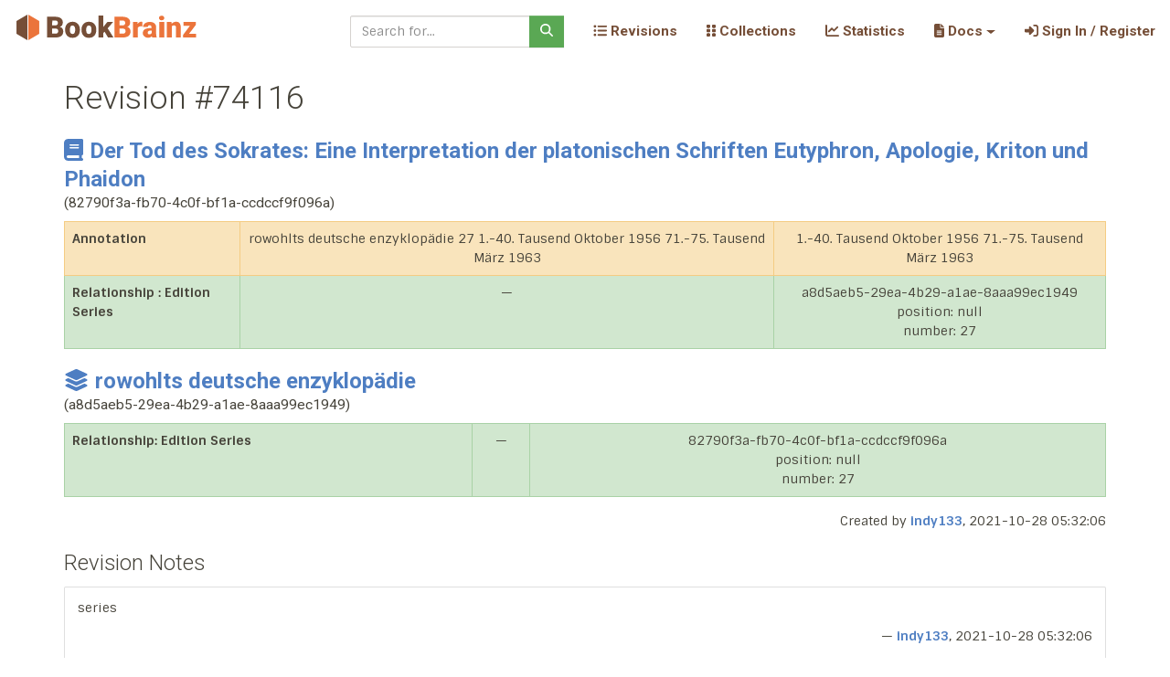

--- FILE ---
content_type: text/html; charset=utf-8
request_url: https://bookbrainz.org/revision/74116
body_size: 5876
content:

	<!doctype html>
	<html>
		<head>
			<title>BookBrainz – The Open Book Database</title>
			<link rel='stylesheet' href='/stylesheets/bundle.css' />
			<link rel='stylesheet' href='/stylesheets/style.css' />
			<meta charset='utf-8'>
			<meta name='viewport'
				content='width=device-width, initial-scale=1, shrink-to-fit=no'>
			
	<link rel='apple-touch-icon' sizes='57x57'
		href='/images/icons/apple-touch-icon-57x57.png'/>
	<link rel='apple-touch-icon' sizes='60x60'
		href='/images/icons/apple-touch-icon-60x60.png'/>
	<link rel='apple-touch-icon' sizes='72x72'
		href='/images/icons/apple-touch-icon-72x72.png'/>
	<link rel='apple-touch-icon' sizes='76x76'
		href='/images/icons/apple-touch-icon-76x76.png'/>
	<link rel='apple-touch-icon' sizes='114x114'
		href='/images/icons/apple-touch-icon-114x114.png'/>
	<link rel='apple-touch-icon' sizes='120x120'
		href='/images/icons/apple-touch-icon-120x120.png'/>
	<link rel='apple-touch-icon' sizes='144x144'
		href='/images/icons/apple-touch-icon-144x144.png'/>
	<link rel='apple-touch-icon' sizes='152x152'
		href='/images/icons/apple-touch-icon-152x152.png'/>
	<link rel='apple-touch-icon' sizes='180x180'
		href='/images/icons/apple-touch-icon-180x180.png'/>
	<link rel='icon' type='image/png'
		href='/images/icons/favicon-32x32.png' sizes='32x32'/>
	<link rel='icon' type='image/png'
		href='/images/icons/android-chrome-192x192.png' sizes='192x192'/>
	<link rel='icon' type='image/png'
		href='/images/icons/favicon-96x96.png' sizes='96x96'/>
	<link rel='icon' type='image/png'
		href='/images/icons/favicon-16x16.png' sizes='16x16'/>
	<link rel='manifest' href='/manifest.json'/>

	<meta name='apple-mobile-web-app-title'
		content='BookBrainz'/>
	<meta name='application-name'
		content='BookBrainz'/>
	<meta name='msapplication-TileColor'
		content='#da532c'/>
	<meta name='msapplication-TileImage'
		content='/images/icons/mstile-144x144.png'/>
	<meta name='theme-color'
		content='#754e37'/>
		
		</head>

		<body>
			<div id='target'><div data-reactroot=""><a class="sr-only sr-only-focusable" href="#content">Skip to main content</a><nav role="navigation" class="BookBrainz navbar navbar-expand-lg navbar-light fixed-top"><span class="logo navbar-brand"><a href="/"><img alt="BookBrainz icon" src="/images/BookBrainz_logo_mini.svg" title="BookBrainz"/></a></span><button type="button" aria-label="Toggle navigation" class="navbar-toggler collapsed"><span class="navbar-toggler-icon"></span></button><div class="navbar-collapse collapse" id="bs-example-navbar-collapse-1"><form action="/search" role="search" class="ml-auto mr-3 form-inline"><div class="input-group"><input type="text" required="" name="q" placeholder="Search for..." class="form-control"/><div class="input-group-append"><button type="submit" class="btn btn-success"><svg aria-hidden="true" focusable="false" data-prefix="fas" data-icon="magnifying-glass" class="svg-inline--fa fa-magnifying-glass " role="img" xmlns="http://www.w3.org/2000/svg" viewBox="0 0 512 512"><path fill="currentColor" d="M416 208c0 45.9-14.9 88.3-40 122.7L502.6 457.4c12.5 12.5 12.5 32.8 0 45.3s-32.8 12.5-45.3 0L330.7 376c-34.4 25.2-76.8 40-122.7 40C93.1 416 0 322.9 0 208S93.1 0 208 0S416 93.1 416 208zM208 352a144 144 0 1 0 0-288 144 144 0 1 0 0 288z"></path></svg></button></div></div></form><div class="navbar-nav"><div class="nav-item"><a href="/revisions" data-rb-event-key="/revisions" class="nav-link"><svg aria-hidden="true" focusable="false" data-prefix="fas" data-icon="list-ul" class="svg-inline--fa fa-list-ul " role="img" xmlns="http://www.w3.org/2000/svg" viewBox="0 0 512 512"><path fill="currentColor" d="M64 144a48 48 0 1 0 0-96 48 48 0 1 0 0 96zM192 64c-17.7 0-32 14.3-32 32s14.3 32 32 32l288 0c17.7 0 32-14.3 32-32s-14.3-32-32-32L192 64zm0 160c-17.7 0-32 14.3-32 32s14.3 32 32 32l288 0c17.7 0 32-14.3 32-32s-14.3-32-32-32l-288 0zm0 160c-17.7 0-32 14.3-32 32s14.3 32 32 32l288 0c17.7 0 32-14.3 32-32s-14.3-32-32-32l-288 0zM64 464a48 48 0 1 0 0-96 48 48 0 1 0 0 96zm48-208a48 48 0 1 0 -96 0 48 48 0 1 0 96 0z"></path></svg> Revisions </a></div></div><div class="navbar-nav"><div class="nav-item"><a href="/collections" data-rb-event-key="/collections" class="nav-link"><svg aria-hidden="true" focusable="false" data-prefix="fas" data-icon="grip-vertical" class="svg-inline--fa fa-grip-vertical " role="img" xmlns="http://www.w3.org/2000/svg" viewBox="0 0 320 512"><path fill="currentColor" d="M40 352l48 0c22.1 0 40 17.9 40 40l0 48c0 22.1-17.9 40-40 40l-48 0c-22.1 0-40-17.9-40-40l0-48c0-22.1 17.9-40 40-40zm192 0l48 0c22.1 0 40 17.9 40 40l0 48c0 22.1-17.9 40-40 40l-48 0c-22.1 0-40-17.9-40-40l0-48c0-22.1 17.9-40 40-40zM40 320c-22.1 0-40-17.9-40-40l0-48c0-22.1 17.9-40 40-40l48 0c22.1 0 40 17.9 40 40l0 48c0 22.1-17.9 40-40 40l-48 0zM232 192l48 0c22.1 0 40 17.9 40 40l0 48c0 22.1-17.9 40-40 40l-48 0c-22.1 0-40-17.9-40-40l0-48c0-22.1 17.9-40 40-40zM40 160c-22.1 0-40-17.9-40-40L0 72C0 49.9 17.9 32 40 32l48 0c22.1 0 40 17.9 40 40l0 48c0 22.1-17.9 40-40 40l-48 0zM232 32l48 0c22.1 0 40 17.9 40 40l0 48c0 22.1-17.9 40-40 40l-48 0c-22.1 0-40-17.9-40-40l0-48c0-22.1 17.9-40 40-40z"></path></svg> Collections </a></div></div><div class="navbar-nav"><div class="nav-item"><a href="/statistics" data-rb-event-key="/statistics" class="nav-link"><svg aria-hidden="true" focusable="false" data-prefix="fas" data-icon="chart-line" class="svg-inline--fa fa-chart-line " role="img" xmlns="http://www.w3.org/2000/svg" viewBox="0 0 512 512"><path fill="currentColor" d="M64 64c0-17.7-14.3-32-32-32S0 46.3 0 64L0 400c0 44.2 35.8 80 80 80l400 0c17.7 0 32-14.3 32-32s-14.3-32-32-32L80 416c-8.8 0-16-7.2-16-16L64 64zm406.6 86.6c12.5-12.5 12.5-32.8 0-45.3s-32.8-12.5-45.3 0L320 210.7l-57.4-57.4c-12.5-12.5-32.8-12.5-45.3 0l-112 112c-12.5 12.5-12.5 32.8 0 45.3s32.8 12.5 45.3 0L240 221.3l57.4 57.4c12.5 12.5 32.8 12.5 45.3 0l128-128z"></path></svg> Statistics </a></div></div><div class="navbar-nav"><div class="nav-item dropdown"><a aria-haspopup="true" aria-expanded="false" id="docs-dropdown" href="#" class="dropdown-toggle nav-link" role="button"><span><svg aria-hidden="true" focusable="false" data-prefix="fas" data-icon="file-lines" class="svg-inline--fa fa-file-lines " role="img" xmlns="http://www.w3.org/2000/svg" viewBox="0 0 384 512"><path fill="currentColor" d="M64 0C28.7 0 0 28.7 0 64L0 448c0 35.3 28.7 64 64 64l256 0c35.3 0 64-28.7 64-64l0-288-128 0c-17.7 0-32-14.3-32-32L224 0 64 0zM256 0l0 128 128 0L256 0zM112 256l160 0c8.8 0 16 7.2 16 16s-7.2 16-16 16l-160 0c-8.8 0-16-7.2-16-16s7.2-16 16-16zm0 64l160 0c8.8 0 16 7.2 16 16s-7.2 16-16 16l-160 0c-8.8 0-16-7.2-16-16s7.2-16 16-16zm0 64l160 0c8.8 0 16 7.2 16 16s-7.2 16-16 16l-160 0c-8.8 0-16-7.2-16-16s7.2-16 16-16z"></path></svg>  Docs</span></a></div></div><div class="navbar-nav"><div class="nav-item"><a href="/auth" data-rb-event-key="/auth" class="nav-link"><svg aria-hidden="true" focusable="false" data-prefix="fas" data-icon="right-to-bracket" class="svg-inline--fa fa-right-to-bracket " role="img" xmlns="http://www.w3.org/2000/svg" viewBox="0 0 512 512"><path fill="currentColor" d="M217.9 105.9L340.7 228.7c7.2 7.2 11.3 17.1 11.3 27.3s-4.1 20.1-11.3 27.3L217.9 406.1c-6.4 6.4-15 9.9-24 9.9c-18.7 0-33.9-15.2-33.9-33.9l0-62.1L32 320c-17.7 0-32-14.3-32-32l0-64c0-17.7 14.3-32 32-32l128 0 0-62.1c0-18.7 15.2-33.9 33.9-33.9c9 0 17.6 3.6 24 9.9zM352 416l64 0c17.7 0 32-14.3 32-32l0-256c0-17.7-14.3-32-32-32l-64 0c-17.7 0-32-14.3-32-32s14.3-32 32-32l64 0c53 0 96 43 96 96l0 256c0 53-43 96-96 96l-64 0c-17.7 0-32-14.3-32-32s14.3-32 32-32z"></path></svg> Sign In / Register</a></div></div></div></nav><div class="container" id="content"><div id="mergePage" class="row"><div class="col-lg-12"><h1>Revision #<!-- -->74116</h1><div><h3><span><a href="/edition/82790f3a-fb70-4c0f-bf1a-ccdccf9f096a"><svg aria-labelledby="svg-inline--fa-title-JlwgWbgxD6af" data-prefix="fas" data-icon="book" class="svg-inline--fa fa-book fa-1x margin-right-0-3" role="img" xmlns="http://www.w3.org/2000/svg" viewBox="0 0 448 512"><title id="svg-inline--fa-title-JlwgWbgxD6af">Edition</title><path fill="currentColor" d="M96 0C43 0 0 43 0 96L0 416c0 53 43 96 96 96l288 0 32 0c17.7 0 32-14.3 32-32s-14.3-32-32-32l0-64c17.7 0 32-14.3 32-32l0-320c0-17.7-14.3-32-32-32L384 0 96 0zm0 384l256 0 0 64L96 448c-17.7 0-32-14.3-32-32s14.3-32 32-32zm32-240c0-8.8 7.2-16 16-16l192 0c8.8 0 16 7.2 16 16s-7.2 16-16 16l-192 0c-8.8 0-16-7.2-16-16zm16 48l192 0c8.8 0 16 7.2 16 16s-7.2 16-16 16l-192 0c-8.8 0-16-7.2-16-16s7.2-16 16-16z"></path></svg>Der Tod des Sokrates: Eine Interpretation der platonischen Schriften Eutyphron, Apologie, Kriton und Phaidon</a><div class="small">(<!-- -->82790f3a-fb70-4c0f-bf1a-ccdccf9f096a<!-- -->)</div></span></h3><table class="table table-bordered text-center"><tbody><tr class="table-warning"><th scope="row">Annotation</th><td><div>rowohlts deutsche enzyklopädie 27
1.-40. Tausend Oktober 1956
71.-75. Tausend März 1963</div></td><td><div>1.-40. Tausend Oktober 1956
71.-75. Tausend März 1963</div></td></tr><tr class="table-success"><th scope="row">Relationship : Edition Series</th><td> — </td><td><div>a8d5aeb5-29ea-4b29-a1ae-8aaa99ec1949</div><div>position: null</div><div>number: 27</div></td></tr></tbody></table></div><div><h3><span><a href="/series/a8d5aeb5-29ea-4b29-a1ae-8aaa99ec1949"><svg aria-labelledby="svg-inline--fa-title-3E7QWGT24xXn" data-prefix="fas" data-icon="layer-group" class="svg-inline--fa fa-layer-group fa-1x margin-right-0-3" role="img" xmlns="http://www.w3.org/2000/svg" viewBox="0 0 576 512"><title id="svg-inline--fa-title-3E7QWGT24xXn">Series</title><path fill="currentColor" d="M264.5 5.2c14.9-6.9 32.1-6.9 47 0l218.6 101c8.5 3.9 13.9 12.4 13.9 21.8s-5.4 17.9-13.9 21.8l-218.6 101c-14.9 6.9-32.1 6.9-47 0L45.9 149.8C37.4 145.8 32 137.3 32 128s5.4-17.9 13.9-21.8L264.5 5.2zM476.9 209.6l53.2 24.6c8.5 3.9 13.9 12.4 13.9 21.8s-5.4 17.9-13.9 21.8l-218.6 101c-14.9 6.9-32.1 6.9-47 0L45.9 277.8C37.4 273.8 32 265.3 32 256s5.4-17.9 13.9-21.8l53.2-24.6 152 70.2c23.4 10.8 50.4 10.8 73.8 0l152-70.2zm-152 198.2l152-70.2 53.2 24.6c8.5 3.9 13.9 12.4 13.9 21.8s-5.4 17.9-13.9 21.8l-218.6 101c-14.9 6.9-32.1 6.9-47 0L45.9 405.8C37.4 401.8 32 393.3 32 384s5.4-17.9 13.9-21.8l53.2-24.6 152 70.2c23.4 10.8 50.4 10.8 73.8 0z"></path></svg>rowohlts deutsche enzyklopädie </a><div class="small">(<!-- -->a8d5aeb5-29ea-4b29-a1ae-8aaa99ec1949<!-- -->)</div></span></h3><table class="table table-bordered text-center"><tbody><tr class="table-success"><th scope="row">Relationship: Edition Series</th><td> — </td><td><div>82790f3a-fb70-4c0f-bf1a-ccdccf9f096a</div><div>position: null</div><div>number: 27</div></td></tr></tbody></table></div><p class="text-right">Created by <a href="/editor/1748" title="No Title Set: This user hasn&#x27;t selected a title">indy133</a>, <!-- -->2021-10-28 05:32:06</p><h3>Revision Notes</h3><div class="list-group"><div class="list-group-item"><div class="revision-note"><p class="note-content"><span>series</span></p><p class="text-right">— <a href="/editor/1748" title="No Title Set: This user hasn&#x27;t selected a title">indy133</a>, <!-- -->2021-10-28 05:32:06</p></div></div></div></div></div></div><footer class="footer"><div class="container-fluid"><div class="row"><div class="col-4"><small>Tested with <a href="https://www.browserstack.com/" rel="noopener noreferrer" target="_blank"><img alt="BrowserStack Logo" height="25" src="/images/BrowserStack.png"/></a></small></div><div class="text-center col-4"><small>Cover image by<!-- --> <a href="https://commons.wikimedia.org/wiki/File:Bookshelf.jpg">Stewart Butterfield</a> (<a href="https://creativecommons.org/licenses/by/2.0/deed.en">CC-BY-2.0</a>)</small></div><div class="text-right col-4"><div class="small"><a href="/admin-logs">Admin Logs</a></div><div class="small"><a href="/privacy">Privacy &amp; Terms</a></div></div></div><div class="row"><div class="text-center col-12"><small>Alpha Software —<!-- --> <a href="https://github.com/metabrainz/bookbrainz-site/tree/v-2026-01-08.0">v-2026-01-08.0</a> — <a href="https://tickets.metabrainz.org/projects/BB/issues/">Report a Bug</a></small></div></div></div></footer></div></div>
			<script src='/js/bundle.js'></script>
			
			<script id='props' type='application/json'> {"siteRevision":"v-2026-01-08.0","repositoryUrl":"https://github.com/metabrainz/bookbrainz-site/","alerts":[],"user":null,"diffs":[{"entity":{"bbid":"82790f3a-fb70-4c0f-bf1a-ccdccf9f096a","masterRevisionId":269678,"type":"Edition","defaultAlias":{"id":43013,"name":"Der Tod des Sokrates: Eine Interpretation der platonischen Schriften Eutyphron, Apologie, Kriton und Phaidon","sortName":"Der Tod des Sokrates: Eine Interpretation der platonischen Schriften Eutyphron, Apologie, Kriton und Phaidon","languageId":145,"primary":true}},"isDeletion":false,"isNew":false,"entityRevision":{"id":74116,"bbid":"82790f3a-fb70-4c0f-bf1a-ccdccf9f096a","dataId":26013,"isMerge":false,"entity":{"bbid":"82790f3a-fb70-4c0f-bf1a-ccdccf9f096a","masterRevisionId":269678},"revision":{"id":74116,"authorId":1748,"createdAt":"2021-10-28T05:32:06.701Z","isMerge":false,"parents":[{"id":49115,"authorId":1748,"createdAt":"2021-01-05T19:02:58.283Z","isMerge":false,"_pivotChildId":74116,"_pivotParentId":49115},{"id":74115,"authorId":1748,"createdAt":"2021-10-28T05:31:07.448Z","isMerge":false,"_pivotChildId":74116,"_pivotParentId":74115}]},"data":{"id":26013,"aliasSetId":37100,"identifierSetId":11110,"relationshipSetId":108460,"annotationId":27278,"disambiguationId":null,"editionGroupBbid":"fb39d1bc-90c4-40ee-8bb3-7a0480e6d25a","authorCreditId":null,"publisherSetId":3360,"languageSetId":20906,"releaseEventSetId":4052,"width":null,"height":null,"depth":null,"weight":null,"pages":203,"formatId":1,"statusId":1,"creditSection":true,"aliasSet":{"id":37100,"defaultAliasId":43013,"defaultAlias":{"id":43013,"name":"Der Tod des Sokrates: Eine Interpretation der platonischen Schriften Eutyphron, Apologie, Kriton und Phaidon","sortName":"Der Tod des Sokrates: Eine Interpretation der platonischen Schriften Eutyphron, Apologie, Kriton und Phaidon","languageId":145,"primary":true},"aliases":[{"id":43013,"name":"Der Tod des Sokrates: Eine Interpretation der platonischen Schriften Eutyphron, Apologie, Kriton und Phaidon","sortName":"Der Tod des Sokrates: Eine Interpretation der platonischen Schriften Eutyphron, Apologie, Kriton und Phaidon","languageId":145,"primary":true,"_pivot_set_id":37100,"_pivot_alias_id":43013}]},"annotation":{"id":27278,"content":"1.-40. Tausend Oktober 1956\n71.-75. Tausend M\u00E4rz 1963","lastRevisionId":74116},"editionStatus":{"id":1,"label":"Official"},"identifierSet":{"id":11110,"identifiers":[{"id":18627,"typeId":6,"value":"OL31845494M","type":{"id":6,"label":"OpenLibrary Book ID","description":"The ID for an OpenLibrary Book corresponding to a BookBrainz Edition.","detectionRegex":"openlibrary\\.org/books/(OL\\d+?M)","validationRegex":"^OL\\d+?M$","displayTemplate":"https://openlibrary.org/books/{value}","entityType":"Edition","parentId":null,"childOrder":0,"deprecated":false},"_pivot_set_id":11110,"_pivot_identifier_id":18627}]},"publisherSet":{"id":3360,"publishers":[{"bbid":"5d0e8ef2-8884-450f-866a-ecff1fd51904","dataId":24714,"revisionId":226763,"master":true,"annotationId":69606,"disambiguationId":null,"disambiguation":null,"defaultAliasId":26627,"name":"Rowohlt","sortName":"Rowohlt","beginYear":1908,"beginMonth":null,"beginDay":null,"endYear":null,"endMonth":null,"endDay":null,"ended":false,"areaId":331,"typeId":1,"publisherType":"Publisher","aliasSetId":23465,"identifierSetId":37353,"relationshipSetId":null,"type":"Publisher","_pivot_set_id":3360,"_pivot_publisher_bbid":"5d0e8ef2-8884-450f-866a-ecff1fd51904","beginDate":"+001908","endDate":null}]},"relationshipSet":{"id":108460,"relationships":[{"id":139615,"typeId":72,"sourceBbid":"82790f3a-fb70-4c0f-bf1a-ccdccf9f096a","targetBbid":"a8d5aeb5-29ea-4b29-a1ae-8aaa99ec1949","attributeSetId":301,"type":{"id":72,"label":"Edition Series","description":"Indicates an Edition is part of a Series","linkPhrase":"is part of","sourceEntityType":"Edition","targetEntityType":"Series","parentId":null,"childOrder":0,"deprecated":false,"reverseLinkPhrase":"contains"},"attributeSet":{"id":301,"relationshipAttributes":[{"id":601,"attributeType":1,"type":{"id":1,"parent":null,"root":1,"childOrder":0,"name":"position","description":"This attribute is used to position the entity in a series.","lastUpdated":"2021-09-27T14:52:10.336Z"},"value":{"attributeId":601,"textValue":null},"_pivot_set_id":301,"_pivot_attribute_id":601},{"id":600,"attributeType":2,"type":{"id":2,"parent":null,"root":1,"childOrder":0,"name":"number","description":"This attribute indicates the number of a entity in a series.","lastUpdated":"2021-09-27T14:52:10.336Z"},"value":{"attributeId":600,"textValue":"27"},"_pivot_set_id":301,"_pivot_attribute_id":600}]},"_pivot_set_id":108460,"_pivot_relationship_id":139615},{"id":71098,"typeId":10,"sourceBbid":"82790f3a-fb70-4c0f-bf1a-ccdccf9f096a","targetBbid":"04ee3cb2-5c97-478b-938b-8bfa48de7c2d","attributeSetId":null,"type":{"id":10,"label":"Contains","description":"Represents the relationship between an edition, and a work which is contained in that edition.","linkPhrase":"contains","sourceEntityType":"Edition","targetEntityType":"Work","parentId":null,"childOrder":0,"deprecated":false,"reverseLinkPhrase":"is contained in"},"_pivot_set_id":108460,"_pivot_relationship_id":71098},{"id":71099,"typeId":45,"sourceBbid":"f97fa41f-a684-4ed4-a7b3-cf3b6450ece2","targetBbid":"82790f3a-fb70-4c0f-bf1a-ccdccf9f096a","attributeSetId":null,"type":{"id":45,"label":"Licensor","description":"Indicates that an edition was licensed by a publisher (for example, when a publisher holds the rights to an edition but allows another publisher to publish).","linkPhrase":"licensed","sourceEntityType":"Publisher","targetEntityType":"Edition","parentId":null,"childOrder":0,"deprecated":false,"reverseLinkPhrase":"was licensed by"},"_pivot_set_id":108460,"_pivot_relationship_id":71099}]},"editionFormat":{"id":1,"label":"Paperback"},"releaseEventSet":{"id":4052,"releaseEvents":[{"id":3867,"year":1956,"month":10,"day":null,"areaId":null,"_pivot_set_id":4052,"_pivot_release_event_id":3867,"date":"+001956-10"}]},"languageSet":{"id":20906,"languages":[{"id":145,"isoCode2t":"deu","isoCode2b":"ger","isoCode1":"de","name":"German","frequency":2,"isoCode3":"deu","_pivot_set_id":20906,"_pivot_language_id":145}]},"editionGroup":{"bbid":"fb39d1bc-90c4-40ee-8bb3-7a0480e6d25a","dataId":23714,"revisionId":202986,"master":true,"annotationId":null,"disambiguationId":35690,"disambiguation":"Romano Guardini","defaultAliasId":163918,"name":"Der Tod des Sokrates","sortName":"Tod des Sokrates, Der","typeId":1,"editionGroupType":"Book","authorCreditId":376,"aliasSetId":145824,"identifierSetId":null,"relationshipSetId":null,"creditSection":true,"type":"EditionGroup"}}},"changes":[{"key":"Annotation","kind":"E","lhs":["rowohlts deutsche enzyklop\u00E4die 27\n1.-40. Tausend Oktober 1956\n71.-75. Tausend M\u00E4rz 1963"],"rhs":["1.-40. Tausend Oktober 1956\n71.-75. Tausend M\u00E4rz 1963"]},{"key":"Relationship : Edition Series","kind":"N","rhs":["a8d5aeb5-29ea-4b29-a1ae-8aaa99ec1949","position: null","number: 27"]}]},{"entity":{"bbid":"a8d5aeb5-29ea-4b29-a1ae-8aaa99ec1949","masterRevisionId":263715,"type":"Series","defaultAlias":{"id":64127,"name":"rowohlts deutsche enzyklop\u00E4die ","sortName":"rowohlts deutsche enzyklop\u00E4die ","languageId":145,"primary":true}},"isDeletion":false,"isNew":false,"entityRevision":{"id":74116,"bbid":"a8d5aeb5-29ea-4b29-a1ae-8aaa99ec1949","dataId":391,"isMerge":false,"entity":{"bbid":"a8d5aeb5-29ea-4b29-a1ae-8aaa99ec1949","masterRevisionId":263715},"revision":{"id":74116,"authorId":1748,"createdAt":"2021-10-28T05:32:06.701Z","isMerge":false,"parents":[{"id":49115,"authorId":1748,"createdAt":"2021-01-05T19:02:58.283Z","isMerge":false,"_pivotChildId":74116,"_pivotParentId":49115},{"id":74115,"authorId":1748,"createdAt":"2021-10-28T05:31:07.448Z","isMerge":false,"_pivotChildId":74116,"_pivotParentId":74115}]},"data":{"id":391,"aliasSetId":56459,"identifierSetId":null,"relationshipSetId":108459,"annotationId":27277,"disambiguationId":null,"entityType":"Edition","orderingTypeId":1,"aliasSet":{"id":56459,"defaultAliasId":64127,"defaultAlias":{"id":64127,"name":"rowohlts deutsche enzyklop\u00E4die ","sortName":"rowohlts deutsche enzyklop\u00E4die ","languageId":145,"primary":true},"aliases":[{"id":64127,"name":"rowohlts deutsche enzyklop\u00E4die ","sortName":"rowohlts deutsche enzyklop\u00E4die ","languageId":145,"primary":true,"_pivot_set_id":56459,"_pivot_alias_id":64127}]},"annotation":{"id":27277,"content":"Paperback series.","lastRevisionId":74114},"seriesOrderingType":{"id":1,"label":"Automatic"},"relationshipSet":{"id":108459,"relationships":[{"id":139614,"typeId":72,"sourceBbid":"82790f3a-fb70-4c0f-bf1a-ccdccf9f096a","targetBbid":"a8d5aeb5-29ea-4b29-a1ae-8aaa99ec1949","attributeSetId":301,"type":{"id":72,"label":"Edition Series","description":"Indicates an Edition is part of a Series","linkPhrase":"is part of","sourceEntityType":"Edition","targetEntityType":"Series","parentId":null,"childOrder":0,"deprecated":false,"reverseLinkPhrase":"contains"},"attributeSet":{"id":301,"relationshipAttributes":[{"id":601,"attributeType":1,"type":{"id":1,"parent":null,"root":1,"childOrder":0,"name":"position","description":"This attribute is used to position the entity in a series.","lastUpdated":"2021-09-27T14:52:10.336Z"},"value":{"attributeId":601,"textValue":null},"_pivot_set_id":301,"_pivot_attribute_id":601},{"id":600,"attributeType":2,"type":{"id":2,"parent":null,"root":1,"childOrder":0,"name":"number","description":"This attribute indicates the number of a entity in a series.","lastUpdated":"2021-09-27T14:52:10.336Z"},"value":{"attributeId":600,"textValue":"27"},"_pivot_set_id":301,"_pivot_attribute_id":600}]},"_pivot_set_id":108459,"_pivot_relationship_id":139614}]}}},"changes":[{"key":"Relationship: Edition Series","kind":"N","rhs":["82790f3a-fb70-4c0f-bf1a-ccdccf9f096a","position: null","number: 27"]}]}],"revision":{"id":74116,"authorId":1748,"createdAt":"2021-10-28T05:32:06.701Z","isMerge":false,"author":{"id":1748,"name":"indy133","reputation":0,"bio":"","createdAt":"2020-07-18T08:58:26.715Z","activeAt":"2026-01-19T06:14:12.025Z","typeId":1,"genderId":1,"areaId":81,"revisionsApplied":131745,"revisionsReverted":0,"totalRevisions":131745,"metabrainzUserId":577491,"cachedMetabrainzName":"indy133","titleUnlockId":null,"privs":1},"notes":[{"id":30984,"authorId":1748,"revisionId":74116,"content":"series","postedAt":"2021-10-28T05:32:06.701Z","author":{"id":1748,"name":"indy133","reputation":0,"bio":"","createdAt":"2020-07-18T08:58:26.715Z","activeAt":"2026-01-19T06:14:12.025Z","typeId":1,"genderId":1,"areaId":81,"revisionsApplied":131745,"revisionsReverted":0,"totalRevisions":131745,"metabrainzUserId":577491,"cachedMetabrainzName":"indy133","titleUnlockId":null,"privs":1}}]},"title":"RevisionPage"}</script>
				<script src='/js/revision.js'></script>
		</body>
	  </html>
	

--- FILE ---
content_type: application/javascript; charset=UTF-8
request_url: https://bookbrainz.org/js/revision.js
body_size: 3098
content:
(()=>{"use strict";var e,t,n,r={48031:(e,t,n)=>{var r=n(42584),a=n(28612),i=n(14041),l=n(43144),o=(n(13849),n(55152)),c=n(30414),s=n(2474),u=n(29296),m=n(95309),f=n(72715),d=n(57581),h=n.n(d),v=n(46123),p=n.n(v),y=n(16238),g=n.n(y),E=(n(95790),n(78366),n(85146),n(84766),n(21555),n(34237),n(68450),n(93831),n(11505),n(79683),n(69399),n(7853)),b=n(58992),k=n(25032),N=n(91828),w=n(22152),O=n(69170),A=n(8519),j=n(38524),S=n(34453),T=n(39067),x=n.n(T),M=n(49475),R=n(92335),D=n.n(R),P=n(84730);function C(e){var t=L();return function(){var n,r=(0,f.A)(e);if(t){var a=(0,f.A)(this).constructor;n=Reflect.construct(r,arguments,a)}else n=r.apply(this,arguments);return(0,m.A)(this,n)}}function L(){try{var e=!Boolean.prototype.valueOf.call(Reflect.construct(Boolean,[],(function(){})))}catch(e){}return(L=function(){return!!e})()}var _=E.A,I=b.A,V=k.A,B=N.A,q=w.A,U=O.A,F=A.Yq,G=A.PL,H=function(e){(0,u.A)(n,e);var t=C(n);function n(e){var r;return(0,o.A)(this,n),(r=t.call(this,e)).handleSubmit=r.handleSubmit.bind((0,s.A)(r)),r}return(0,c.A)(n,[{key:"handleSubmit",value:function(e){e.preventDefault();var t={note:this.noteInput.value};D().post("/revision/".concat(this.props.revision.id,"/note")).send(t).then((function(){location.reload()})).catch((function(e){return e.body.error}))}},{key:"render",value:function(){var e,t=this,r=this.props,a=r.revision,l=r.diffs,o=r.user,c=l;if(a.isMerge){var s=h()(l,(function(e){return e.entityRevision.isMerge}));c=h()(l,(function(e){return!e.entityRevision.isMerge})),e=s.sort((function(e,t){return e.entityRevision.dataId?t.entityRevision.dataId?0:1:-1})).map(n.getEntityDiff)}var u=c.map(n.getEntityDiff),m=n.formatTitle(a.author),f=a.notes.map((function(e){var t=F(new Date(e.postedAt),!0),r=n.formatTitle(e.author);return i.createElement(q.Item,{key:e.id},i.createElement("div",{className:"revision-note"},i.createElement("p",{className:"note-content"},G(e.content)),i.createElement("p",{className:"text-right"},"— ",i.createElement("a",{href:"/editor/".concat(e.author.id),title:r},e.author.name),", ","".concat(t))))}));0===f.length&&(f=i.createElement("p",null," No revision notes present "));var d=F(new Date(a.createdAt),!0);return i.createElement(U,{id:"mergePage"},i.createElement(V,{lg:12},i.createElement("h1",null,"Revision #",a.id),a.isMerge&&i.createElement("div",{className:"mergedEntities"},i.createElement("h3",null,i.createElement("span",{className:"round-color-icon",title:"Merge revision"},i.createElement(S.g,{flip:"vertical",icon:M.Xbc,transform:"shrink-4"})),"Merges ",e.length>2?"entities":"entity",":"),e.slice(0,-1),i.createElement("h4",null,"Into:"),e.slice(-1)),u,i.createElement("p",{className:"text-right"},"Created by ",i.createElement("a",{href:"/editor/".concat(a.author.id),title:m},a.author.name),", ",d),i.createElement("h3",null,"Revision Notes"),i.createElement(q,null,f),o&&i.createElement("form",{className:"margin-top-2",onSubmit:this.handleSubmit},i.createElement(B.Group,null,i.createElement(B.Label,null,"Add Note"),i.createElement(B.Control,{as:"textarea",autoComplete:"off",ref:function(e){return t.noteInput=e},rows:"6"})),i.createElement(I,{className:"float-right margin-top-1",title:"Submit revision note",type:"submit",variant:"primary"},"Submit"))))}}],[{key:"formatValueList",value:function(e,t){return e?e.map((function(e,n){var r=t?(0,P.Lk)(e):null==e?void 0:e.toString();return i.createElement("div",{key:"".concat(n).concat(e)},r)})):null}},{key:"formatChange",value:function(e){var t=e.key.toLowerCase().match(/\bdate\b/);return"N"===e.kind?i.createElement("tr",{className:"table-success",key:e.key},i.createElement("th",{scope:"row"},e.key),i.createElement("td",null," — "),i.createElement("td",null,n.formatValueList(e.rhs,t))):"E"===e.kind?i.createElement("tr",{className:"table-warning",key:e.key},i.createElement("th",{scope:"row"},e.key),i.createElement("td",null,n.formatValueList(e.lhs,t)),i.createElement("td",null,n.formatValueList(e.rhs,t))):"D"===e.kind?i.createElement("tr",{className:"table-danger",key:e.key},i.createElement("th",{scope:"row"},e.key),i.createElement("td",null,n.formatValueList(e.lhs,t)),i.createElement("td",null," — ")):null}},{key:"formatDiff",value:function(e){var t=e.changes.map((function(e){return n.formatChange(e)}));return g()(t)}},{key:"getEntityDiff",value:function(e){var t=null,r=null;return e.isDeletion&&(e.entityRevision.isMerge?t=i.createElement(_,{pill:!0,className:"merged margin-right-0-5 text-light",title:"This ".concat(e.entity.type," was merged in this revision")},"Merged"):r=i.createElement(_,{pill:!0,className:"deletion margin-right-0-5 text-light",title:"This ".concat(e.entity.type," was deleted in this revision")},"- Deleted")),i.createElement("div",{key:e.entity.bbid},i.createElement("h3",null,e.isNew&&i.createElement(_,{pill:!0,className:"new margin-right-0-5 text-light",title:"This ".concat(e.entity.type," was created in this revision")},"+ New"),t,r,i.createElement(j.A,{entity:e.entity})),e.changes.length?i.createElement("table",{className:"table table-bordered text-center"},i.createElement("tbody",null,n.formatDiff(e))):null)}},{key:"formatTitle",value:function(e){var t;if(p()(e,["titleUnlock","title"],null)){var n=e.titleUnlock.title;t="".concat(n.title,": ").concat(n.description)}else t="No Title Set: This user hasn't selected a title";return t}}]),n}(i.Component);H.displayName="RevisionPage",H.propTypes={diffs:x().any.isRequired,revision:x().any.isRequired,user:x().object},H.defaultProps={user:null};const J=H;var X=n(61289),Y=document.getElementById("props"),z=Y?JSON.parse(Y.innerHTML):{},K=i.createElement(r.RT,null,i.createElement(a.A,(0,X.Cv)(z),i.createElement(J,{diffs:z.diffs,revision:z.revision,user:z.user})));l.hydrate(K,document.getElementById("target"))}},a={};function i(e){var t=a[e];if(void 0!==t)return t.exports;var n=a[e]={id:e,loaded:!1,exports:{}};return r[e].call(n.exports,n,n.exports,i),n.loaded=!0,n.exports}i.m=r,e=[],i.O=(t,n,r,a)=>{if(!n){var l=1/0;for(u=0;u<e.length;u++){for(var[n,r,a]=e[u],o=!0,c=0;c<n.length;c++)(!1&a||l>=a)&&Object.keys(i.O).every((e=>i.O[e](n[c])))?n.splice(c--,1):(o=!1,a<l&&(l=a));if(o){e.splice(u--,1);var s=r();void 0!==s&&(t=s)}}return t}a=a||0;for(var u=e.length;u>0&&e[u-1][2]>a;u--)e[u]=e[u-1];e[u]=[n,r,a]},i.n=e=>{var t=e&&e.__esModule?()=>e.default:()=>e;return i.d(t,{a:t}),t},n=Object.getPrototypeOf?e=>Object.getPrototypeOf(e):e=>e.__proto__,i.t=function(e,r){if(1&r&&(e=this(e)),8&r)return e;if("object"==typeof e&&e){if(4&r&&e.__esModule)return e;if(16&r&&"function"==typeof e.then)return e}var a=Object.create(null);i.r(a);var l={};t=t||[null,n({}),n([]),n(n)];for(var o=2&r&&e;"object"==typeof o&&!~t.indexOf(o);o=n(o))Object.getOwnPropertyNames(o).forEach((t=>l[t]=()=>e[t]));return l.default=()=>e,i.d(a,l),a},i.d=(e,t)=>{for(var n in t)i.o(t,n)&&!i.o(e,n)&&Object.defineProperty(e,n,{enumerable:!0,get:t[n]})},i.g=function(){if("object"==typeof globalThis)return globalThis;try{return this||new Function("return this")()}catch(e){if("object"==typeof window)return window}}(),i.o=(e,t)=>Object.prototype.hasOwnProperty.call(e,t),i.r=e=>{"undefined"!=typeof Symbol&&Symbol.toStringTag&&Object.defineProperty(e,Symbol.toStringTag,{value:"Module"}),Object.defineProperty(e,"__esModule",{value:!0})},i.nmd=e=>(e.paths=[],e.children||(e.children=[]),e),i.j=552,(()=>{var e={552:0};i.O.j=t=>0===e[t];var t=(t,n)=>{var r,a,[l,o,c]=n,s=0;if(l.some((t=>0!==e[t]))){for(r in o)i.o(o,r)&&(i.m[r]=o[r]);if(c)var u=c(i)}for(t&&t(n);s<l.length;s++)a=l[s],i.o(e,a)&&e[a]&&e[a][0](),e[a]=0;return i.O(u)},n=self.webpackChunk=self.webpackChunk||[];n.forEach(t.bind(null,0)),n.push=t.bind(null,n.push.bind(n))})();var l=i.O(void 0,[23],(()=>i(48031)));l=i.O(l)})();